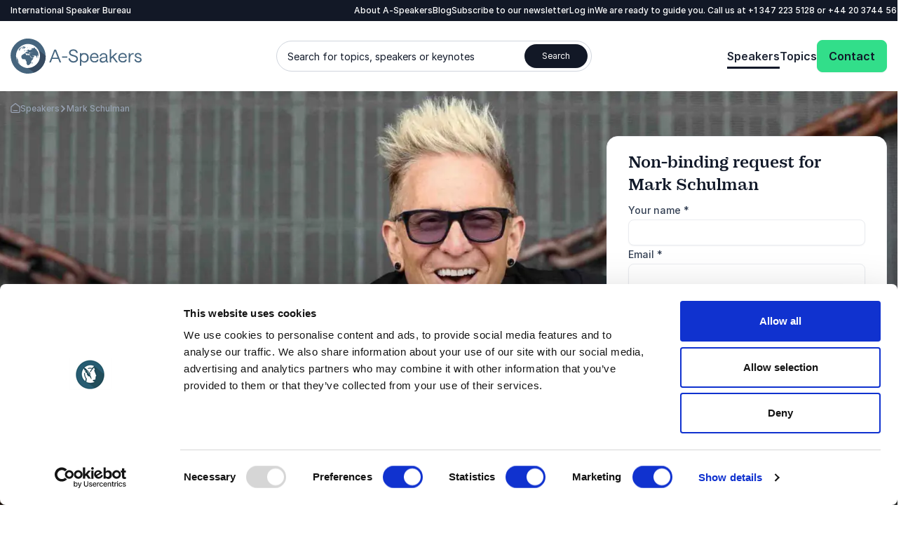

--- FILE ---
content_type: text/html; charset=utf-8
request_url: https://www.google.com/recaptcha/api2/anchor?ar=1&k=6Ld90gAqAAAAAEVFxEhCDdW9hUsLbM58Y6UTnaLU&co=aHR0cHM6Ly93d3cuYS1zcGVha2Vycy5jb206NDQz&hl=en&v=PoyoqOPhxBO7pBk68S4YbpHZ&size=invisible&anchor-ms=20000&execute-ms=30000&cb=rfcbdikok4h7
body_size: 48590
content:
<!DOCTYPE HTML><html dir="ltr" lang="en"><head><meta http-equiv="Content-Type" content="text/html; charset=UTF-8">
<meta http-equiv="X-UA-Compatible" content="IE=edge">
<title>reCAPTCHA</title>
<style type="text/css">
/* cyrillic-ext */
@font-face {
  font-family: 'Roboto';
  font-style: normal;
  font-weight: 400;
  font-stretch: 100%;
  src: url(//fonts.gstatic.com/s/roboto/v48/KFO7CnqEu92Fr1ME7kSn66aGLdTylUAMa3GUBHMdazTgWw.woff2) format('woff2');
  unicode-range: U+0460-052F, U+1C80-1C8A, U+20B4, U+2DE0-2DFF, U+A640-A69F, U+FE2E-FE2F;
}
/* cyrillic */
@font-face {
  font-family: 'Roboto';
  font-style: normal;
  font-weight: 400;
  font-stretch: 100%;
  src: url(//fonts.gstatic.com/s/roboto/v48/KFO7CnqEu92Fr1ME7kSn66aGLdTylUAMa3iUBHMdazTgWw.woff2) format('woff2');
  unicode-range: U+0301, U+0400-045F, U+0490-0491, U+04B0-04B1, U+2116;
}
/* greek-ext */
@font-face {
  font-family: 'Roboto';
  font-style: normal;
  font-weight: 400;
  font-stretch: 100%;
  src: url(//fonts.gstatic.com/s/roboto/v48/KFO7CnqEu92Fr1ME7kSn66aGLdTylUAMa3CUBHMdazTgWw.woff2) format('woff2');
  unicode-range: U+1F00-1FFF;
}
/* greek */
@font-face {
  font-family: 'Roboto';
  font-style: normal;
  font-weight: 400;
  font-stretch: 100%;
  src: url(//fonts.gstatic.com/s/roboto/v48/KFO7CnqEu92Fr1ME7kSn66aGLdTylUAMa3-UBHMdazTgWw.woff2) format('woff2');
  unicode-range: U+0370-0377, U+037A-037F, U+0384-038A, U+038C, U+038E-03A1, U+03A3-03FF;
}
/* math */
@font-face {
  font-family: 'Roboto';
  font-style: normal;
  font-weight: 400;
  font-stretch: 100%;
  src: url(//fonts.gstatic.com/s/roboto/v48/KFO7CnqEu92Fr1ME7kSn66aGLdTylUAMawCUBHMdazTgWw.woff2) format('woff2');
  unicode-range: U+0302-0303, U+0305, U+0307-0308, U+0310, U+0312, U+0315, U+031A, U+0326-0327, U+032C, U+032F-0330, U+0332-0333, U+0338, U+033A, U+0346, U+034D, U+0391-03A1, U+03A3-03A9, U+03B1-03C9, U+03D1, U+03D5-03D6, U+03F0-03F1, U+03F4-03F5, U+2016-2017, U+2034-2038, U+203C, U+2040, U+2043, U+2047, U+2050, U+2057, U+205F, U+2070-2071, U+2074-208E, U+2090-209C, U+20D0-20DC, U+20E1, U+20E5-20EF, U+2100-2112, U+2114-2115, U+2117-2121, U+2123-214F, U+2190, U+2192, U+2194-21AE, U+21B0-21E5, U+21F1-21F2, U+21F4-2211, U+2213-2214, U+2216-22FF, U+2308-230B, U+2310, U+2319, U+231C-2321, U+2336-237A, U+237C, U+2395, U+239B-23B7, U+23D0, U+23DC-23E1, U+2474-2475, U+25AF, U+25B3, U+25B7, U+25BD, U+25C1, U+25CA, U+25CC, U+25FB, U+266D-266F, U+27C0-27FF, U+2900-2AFF, U+2B0E-2B11, U+2B30-2B4C, U+2BFE, U+3030, U+FF5B, U+FF5D, U+1D400-1D7FF, U+1EE00-1EEFF;
}
/* symbols */
@font-face {
  font-family: 'Roboto';
  font-style: normal;
  font-weight: 400;
  font-stretch: 100%;
  src: url(//fonts.gstatic.com/s/roboto/v48/KFO7CnqEu92Fr1ME7kSn66aGLdTylUAMaxKUBHMdazTgWw.woff2) format('woff2');
  unicode-range: U+0001-000C, U+000E-001F, U+007F-009F, U+20DD-20E0, U+20E2-20E4, U+2150-218F, U+2190, U+2192, U+2194-2199, U+21AF, U+21E6-21F0, U+21F3, U+2218-2219, U+2299, U+22C4-22C6, U+2300-243F, U+2440-244A, U+2460-24FF, U+25A0-27BF, U+2800-28FF, U+2921-2922, U+2981, U+29BF, U+29EB, U+2B00-2BFF, U+4DC0-4DFF, U+FFF9-FFFB, U+10140-1018E, U+10190-1019C, U+101A0, U+101D0-101FD, U+102E0-102FB, U+10E60-10E7E, U+1D2C0-1D2D3, U+1D2E0-1D37F, U+1F000-1F0FF, U+1F100-1F1AD, U+1F1E6-1F1FF, U+1F30D-1F30F, U+1F315, U+1F31C, U+1F31E, U+1F320-1F32C, U+1F336, U+1F378, U+1F37D, U+1F382, U+1F393-1F39F, U+1F3A7-1F3A8, U+1F3AC-1F3AF, U+1F3C2, U+1F3C4-1F3C6, U+1F3CA-1F3CE, U+1F3D4-1F3E0, U+1F3ED, U+1F3F1-1F3F3, U+1F3F5-1F3F7, U+1F408, U+1F415, U+1F41F, U+1F426, U+1F43F, U+1F441-1F442, U+1F444, U+1F446-1F449, U+1F44C-1F44E, U+1F453, U+1F46A, U+1F47D, U+1F4A3, U+1F4B0, U+1F4B3, U+1F4B9, U+1F4BB, U+1F4BF, U+1F4C8-1F4CB, U+1F4D6, U+1F4DA, U+1F4DF, U+1F4E3-1F4E6, U+1F4EA-1F4ED, U+1F4F7, U+1F4F9-1F4FB, U+1F4FD-1F4FE, U+1F503, U+1F507-1F50B, U+1F50D, U+1F512-1F513, U+1F53E-1F54A, U+1F54F-1F5FA, U+1F610, U+1F650-1F67F, U+1F687, U+1F68D, U+1F691, U+1F694, U+1F698, U+1F6AD, U+1F6B2, U+1F6B9-1F6BA, U+1F6BC, U+1F6C6-1F6CF, U+1F6D3-1F6D7, U+1F6E0-1F6EA, U+1F6F0-1F6F3, U+1F6F7-1F6FC, U+1F700-1F7FF, U+1F800-1F80B, U+1F810-1F847, U+1F850-1F859, U+1F860-1F887, U+1F890-1F8AD, U+1F8B0-1F8BB, U+1F8C0-1F8C1, U+1F900-1F90B, U+1F93B, U+1F946, U+1F984, U+1F996, U+1F9E9, U+1FA00-1FA6F, U+1FA70-1FA7C, U+1FA80-1FA89, U+1FA8F-1FAC6, U+1FACE-1FADC, U+1FADF-1FAE9, U+1FAF0-1FAF8, U+1FB00-1FBFF;
}
/* vietnamese */
@font-face {
  font-family: 'Roboto';
  font-style: normal;
  font-weight: 400;
  font-stretch: 100%;
  src: url(//fonts.gstatic.com/s/roboto/v48/KFO7CnqEu92Fr1ME7kSn66aGLdTylUAMa3OUBHMdazTgWw.woff2) format('woff2');
  unicode-range: U+0102-0103, U+0110-0111, U+0128-0129, U+0168-0169, U+01A0-01A1, U+01AF-01B0, U+0300-0301, U+0303-0304, U+0308-0309, U+0323, U+0329, U+1EA0-1EF9, U+20AB;
}
/* latin-ext */
@font-face {
  font-family: 'Roboto';
  font-style: normal;
  font-weight: 400;
  font-stretch: 100%;
  src: url(//fonts.gstatic.com/s/roboto/v48/KFO7CnqEu92Fr1ME7kSn66aGLdTylUAMa3KUBHMdazTgWw.woff2) format('woff2');
  unicode-range: U+0100-02BA, U+02BD-02C5, U+02C7-02CC, U+02CE-02D7, U+02DD-02FF, U+0304, U+0308, U+0329, U+1D00-1DBF, U+1E00-1E9F, U+1EF2-1EFF, U+2020, U+20A0-20AB, U+20AD-20C0, U+2113, U+2C60-2C7F, U+A720-A7FF;
}
/* latin */
@font-face {
  font-family: 'Roboto';
  font-style: normal;
  font-weight: 400;
  font-stretch: 100%;
  src: url(//fonts.gstatic.com/s/roboto/v48/KFO7CnqEu92Fr1ME7kSn66aGLdTylUAMa3yUBHMdazQ.woff2) format('woff2');
  unicode-range: U+0000-00FF, U+0131, U+0152-0153, U+02BB-02BC, U+02C6, U+02DA, U+02DC, U+0304, U+0308, U+0329, U+2000-206F, U+20AC, U+2122, U+2191, U+2193, U+2212, U+2215, U+FEFF, U+FFFD;
}
/* cyrillic-ext */
@font-face {
  font-family: 'Roboto';
  font-style: normal;
  font-weight: 500;
  font-stretch: 100%;
  src: url(//fonts.gstatic.com/s/roboto/v48/KFO7CnqEu92Fr1ME7kSn66aGLdTylUAMa3GUBHMdazTgWw.woff2) format('woff2');
  unicode-range: U+0460-052F, U+1C80-1C8A, U+20B4, U+2DE0-2DFF, U+A640-A69F, U+FE2E-FE2F;
}
/* cyrillic */
@font-face {
  font-family: 'Roboto';
  font-style: normal;
  font-weight: 500;
  font-stretch: 100%;
  src: url(//fonts.gstatic.com/s/roboto/v48/KFO7CnqEu92Fr1ME7kSn66aGLdTylUAMa3iUBHMdazTgWw.woff2) format('woff2');
  unicode-range: U+0301, U+0400-045F, U+0490-0491, U+04B0-04B1, U+2116;
}
/* greek-ext */
@font-face {
  font-family: 'Roboto';
  font-style: normal;
  font-weight: 500;
  font-stretch: 100%;
  src: url(//fonts.gstatic.com/s/roboto/v48/KFO7CnqEu92Fr1ME7kSn66aGLdTylUAMa3CUBHMdazTgWw.woff2) format('woff2');
  unicode-range: U+1F00-1FFF;
}
/* greek */
@font-face {
  font-family: 'Roboto';
  font-style: normal;
  font-weight: 500;
  font-stretch: 100%;
  src: url(//fonts.gstatic.com/s/roboto/v48/KFO7CnqEu92Fr1ME7kSn66aGLdTylUAMa3-UBHMdazTgWw.woff2) format('woff2');
  unicode-range: U+0370-0377, U+037A-037F, U+0384-038A, U+038C, U+038E-03A1, U+03A3-03FF;
}
/* math */
@font-face {
  font-family: 'Roboto';
  font-style: normal;
  font-weight: 500;
  font-stretch: 100%;
  src: url(//fonts.gstatic.com/s/roboto/v48/KFO7CnqEu92Fr1ME7kSn66aGLdTylUAMawCUBHMdazTgWw.woff2) format('woff2');
  unicode-range: U+0302-0303, U+0305, U+0307-0308, U+0310, U+0312, U+0315, U+031A, U+0326-0327, U+032C, U+032F-0330, U+0332-0333, U+0338, U+033A, U+0346, U+034D, U+0391-03A1, U+03A3-03A9, U+03B1-03C9, U+03D1, U+03D5-03D6, U+03F0-03F1, U+03F4-03F5, U+2016-2017, U+2034-2038, U+203C, U+2040, U+2043, U+2047, U+2050, U+2057, U+205F, U+2070-2071, U+2074-208E, U+2090-209C, U+20D0-20DC, U+20E1, U+20E5-20EF, U+2100-2112, U+2114-2115, U+2117-2121, U+2123-214F, U+2190, U+2192, U+2194-21AE, U+21B0-21E5, U+21F1-21F2, U+21F4-2211, U+2213-2214, U+2216-22FF, U+2308-230B, U+2310, U+2319, U+231C-2321, U+2336-237A, U+237C, U+2395, U+239B-23B7, U+23D0, U+23DC-23E1, U+2474-2475, U+25AF, U+25B3, U+25B7, U+25BD, U+25C1, U+25CA, U+25CC, U+25FB, U+266D-266F, U+27C0-27FF, U+2900-2AFF, U+2B0E-2B11, U+2B30-2B4C, U+2BFE, U+3030, U+FF5B, U+FF5D, U+1D400-1D7FF, U+1EE00-1EEFF;
}
/* symbols */
@font-face {
  font-family: 'Roboto';
  font-style: normal;
  font-weight: 500;
  font-stretch: 100%;
  src: url(//fonts.gstatic.com/s/roboto/v48/KFO7CnqEu92Fr1ME7kSn66aGLdTylUAMaxKUBHMdazTgWw.woff2) format('woff2');
  unicode-range: U+0001-000C, U+000E-001F, U+007F-009F, U+20DD-20E0, U+20E2-20E4, U+2150-218F, U+2190, U+2192, U+2194-2199, U+21AF, U+21E6-21F0, U+21F3, U+2218-2219, U+2299, U+22C4-22C6, U+2300-243F, U+2440-244A, U+2460-24FF, U+25A0-27BF, U+2800-28FF, U+2921-2922, U+2981, U+29BF, U+29EB, U+2B00-2BFF, U+4DC0-4DFF, U+FFF9-FFFB, U+10140-1018E, U+10190-1019C, U+101A0, U+101D0-101FD, U+102E0-102FB, U+10E60-10E7E, U+1D2C0-1D2D3, U+1D2E0-1D37F, U+1F000-1F0FF, U+1F100-1F1AD, U+1F1E6-1F1FF, U+1F30D-1F30F, U+1F315, U+1F31C, U+1F31E, U+1F320-1F32C, U+1F336, U+1F378, U+1F37D, U+1F382, U+1F393-1F39F, U+1F3A7-1F3A8, U+1F3AC-1F3AF, U+1F3C2, U+1F3C4-1F3C6, U+1F3CA-1F3CE, U+1F3D4-1F3E0, U+1F3ED, U+1F3F1-1F3F3, U+1F3F5-1F3F7, U+1F408, U+1F415, U+1F41F, U+1F426, U+1F43F, U+1F441-1F442, U+1F444, U+1F446-1F449, U+1F44C-1F44E, U+1F453, U+1F46A, U+1F47D, U+1F4A3, U+1F4B0, U+1F4B3, U+1F4B9, U+1F4BB, U+1F4BF, U+1F4C8-1F4CB, U+1F4D6, U+1F4DA, U+1F4DF, U+1F4E3-1F4E6, U+1F4EA-1F4ED, U+1F4F7, U+1F4F9-1F4FB, U+1F4FD-1F4FE, U+1F503, U+1F507-1F50B, U+1F50D, U+1F512-1F513, U+1F53E-1F54A, U+1F54F-1F5FA, U+1F610, U+1F650-1F67F, U+1F687, U+1F68D, U+1F691, U+1F694, U+1F698, U+1F6AD, U+1F6B2, U+1F6B9-1F6BA, U+1F6BC, U+1F6C6-1F6CF, U+1F6D3-1F6D7, U+1F6E0-1F6EA, U+1F6F0-1F6F3, U+1F6F7-1F6FC, U+1F700-1F7FF, U+1F800-1F80B, U+1F810-1F847, U+1F850-1F859, U+1F860-1F887, U+1F890-1F8AD, U+1F8B0-1F8BB, U+1F8C0-1F8C1, U+1F900-1F90B, U+1F93B, U+1F946, U+1F984, U+1F996, U+1F9E9, U+1FA00-1FA6F, U+1FA70-1FA7C, U+1FA80-1FA89, U+1FA8F-1FAC6, U+1FACE-1FADC, U+1FADF-1FAE9, U+1FAF0-1FAF8, U+1FB00-1FBFF;
}
/* vietnamese */
@font-face {
  font-family: 'Roboto';
  font-style: normal;
  font-weight: 500;
  font-stretch: 100%;
  src: url(//fonts.gstatic.com/s/roboto/v48/KFO7CnqEu92Fr1ME7kSn66aGLdTylUAMa3OUBHMdazTgWw.woff2) format('woff2');
  unicode-range: U+0102-0103, U+0110-0111, U+0128-0129, U+0168-0169, U+01A0-01A1, U+01AF-01B0, U+0300-0301, U+0303-0304, U+0308-0309, U+0323, U+0329, U+1EA0-1EF9, U+20AB;
}
/* latin-ext */
@font-face {
  font-family: 'Roboto';
  font-style: normal;
  font-weight: 500;
  font-stretch: 100%;
  src: url(//fonts.gstatic.com/s/roboto/v48/KFO7CnqEu92Fr1ME7kSn66aGLdTylUAMa3KUBHMdazTgWw.woff2) format('woff2');
  unicode-range: U+0100-02BA, U+02BD-02C5, U+02C7-02CC, U+02CE-02D7, U+02DD-02FF, U+0304, U+0308, U+0329, U+1D00-1DBF, U+1E00-1E9F, U+1EF2-1EFF, U+2020, U+20A0-20AB, U+20AD-20C0, U+2113, U+2C60-2C7F, U+A720-A7FF;
}
/* latin */
@font-face {
  font-family: 'Roboto';
  font-style: normal;
  font-weight: 500;
  font-stretch: 100%;
  src: url(//fonts.gstatic.com/s/roboto/v48/KFO7CnqEu92Fr1ME7kSn66aGLdTylUAMa3yUBHMdazQ.woff2) format('woff2');
  unicode-range: U+0000-00FF, U+0131, U+0152-0153, U+02BB-02BC, U+02C6, U+02DA, U+02DC, U+0304, U+0308, U+0329, U+2000-206F, U+20AC, U+2122, U+2191, U+2193, U+2212, U+2215, U+FEFF, U+FFFD;
}
/* cyrillic-ext */
@font-face {
  font-family: 'Roboto';
  font-style: normal;
  font-weight: 900;
  font-stretch: 100%;
  src: url(//fonts.gstatic.com/s/roboto/v48/KFO7CnqEu92Fr1ME7kSn66aGLdTylUAMa3GUBHMdazTgWw.woff2) format('woff2');
  unicode-range: U+0460-052F, U+1C80-1C8A, U+20B4, U+2DE0-2DFF, U+A640-A69F, U+FE2E-FE2F;
}
/* cyrillic */
@font-face {
  font-family: 'Roboto';
  font-style: normal;
  font-weight: 900;
  font-stretch: 100%;
  src: url(//fonts.gstatic.com/s/roboto/v48/KFO7CnqEu92Fr1ME7kSn66aGLdTylUAMa3iUBHMdazTgWw.woff2) format('woff2');
  unicode-range: U+0301, U+0400-045F, U+0490-0491, U+04B0-04B1, U+2116;
}
/* greek-ext */
@font-face {
  font-family: 'Roboto';
  font-style: normal;
  font-weight: 900;
  font-stretch: 100%;
  src: url(//fonts.gstatic.com/s/roboto/v48/KFO7CnqEu92Fr1ME7kSn66aGLdTylUAMa3CUBHMdazTgWw.woff2) format('woff2');
  unicode-range: U+1F00-1FFF;
}
/* greek */
@font-face {
  font-family: 'Roboto';
  font-style: normal;
  font-weight: 900;
  font-stretch: 100%;
  src: url(//fonts.gstatic.com/s/roboto/v48/KFO7CnqEu92Fr1ME7kSn66aGLdTylUAMa3-UBHMdazTgWw.woff2) format('woff2');
  unicode-range: U+0370-0377, U+037A-037F, U+0384-038A, U+038C, U+038E-03A1, U+03A3-03FF;
}
/* math */
@font-face {
  font-family: 'Roboto';
  font-style: normal;
  font-weight: 900;
  font-stretch: 100%;
  src: url(//fonts.gstatic.com/s/roboto/v48/KFO7CnqEu92Fr1ME7kSn66aGLdTylUAMawCUBHMdazTgWw.woff2) format('woff2');
  unicode-range: U+0302-0303, U+0305, U+0307-0308, U+0310, U+0312, U+0315, U+031A, U+0326-0327, U+032C, U+032F-0330, U+0332-0333, U+0338, U+033A, U+0346, U+034D, U+0391-03A1, U+03A3-03A9, U+03B1-03C9, U+03D1, U+03D5-03D6, U+03F0-03F1, U+03F4-03F5, U+2016-2017, U+2034-2038, U+203C, U+2040, U+2043, U+2047, U+2050, U+2057, U+205F, U+2070-2071, U+2074-208E, U+2090-209C, U+20D0-20DC, U+20E1, U+20E5-20EF, U+2100-2112, U+2114-2115, U+2117-2121, U+2123-214F, U+2190, U+2192, U+2194-21AE, U+21B0-21E5, U+21F1-21F2, U+21F4-2211, U+2213-2214, U+2216-22FF, U+2308-230B, U+2310, U+2319, U+231C-2321, U+2336-237A, U+237C, U+2395, U+239B-23B7, U+23D0, U+23DC-23E1, U+2474-2475, U+25AF, U+25B3, U+25B7, U+25BD, U+25C1, U+25CA, U+25CC, U+25FB, U+266D-266F, U+27C0-27FF, U+2900-2AFF, U+2B0E-2B11, U+2B30-2B4C, U+2BFE, U+3030, U+FF5B, U+FF5D, U+1D400-1D7FF, U+1EE00-1EEFF;
}
/* symbols */
@font-face {
  font-family: 'Roboto';
  font-style: normal;
  font-weight: 900;
  font-stretch: 100%;
  src: url(//fonts.gstatic.com/s/roboto/v48/KFO7CnqEu92Fr1ME7kSn66aGLdTylUAMaxKUBHMdazTgWw.woff2) format('woff2');
  unicode-range: U+0001-000C, U+000E-001F, U+007F-009F, U+20DD-20E0, U+20E2-20E4, U+2150-218F, U+2190, U+2192, U+2194-2199, U+21AF, U+21E6-21F0, U+21F3, U+2218-2219, U+2299, U+22C4-22C6, U+2300-243F, U+2440-244A, U+2460-24FF, U+25A0-27BF, U+2800-28FF, U+2921-2922, U+2981, U+29BF, U+29EB, U+2B00-2BFF, U+4DC0-4DFF, U+FFF9-FFFB, U+10140-1018E, U+10190-1019C, U+101A0, U+101D0-101FD, U+102E0-102FB, U+10E60-10E7E, U+1D2C0-1D2D3, U+1D2E0-1D37F, U+1F000-1F0FF, U+1F100-1F1AD, U+1F1E6-1F1FF, U+1F30D-1F30F, U+1F315, U+1F31C, U+1F31E, U+1F320-1F32C, U+1F336, U+1F378, U+1F37D, U+1F382, U+1F393-1F39F, U+1F3A7-1F3A8, U+1F3AC-1F3AF, U+1F3C2, U+1F3C4-1F3C6, U+1F3CA-1F3CE, U+1F3D4-1F3E0, U+1F3ED, U+1F3F1-1F3F3, U+1F3F5-1F3F7, U+1F408, U+1F415, U+1F41F, U+1F426, U+1F43F, U+1F441-1F442, U+1F444, U+1F446-1F449, U+1F44C-1F44E, U+1F453, U+1F46A, U+1F47D, U+1F4A3, U+1F4B0, U+1F4B3, U+1F4B9, U+1F4BB, U+1F4BF, U+1F4C8-1F4CB, U+1F4D6, U+1F4DA, U+1F4DF, U+1F4E3-1F4E6, U+1F4EA-1F4ED, U+1F4F7, U+1F4F9-1F4FB, U+1F4FD-1F4FE, U+1F503, U+1F507-1F50B, U+1F50D, U+1F512-1F513, U+1F53E-1F54A, U+1F54F-1F5FA, U+1F610, U+1F650-1F67F, U+1F687, U+1F68D, U+1F691, U+1F694, U+1F698, U+1F6AD, U+1F6B2, U+1F6B9-1F6BA, U+1F6BC, U+1F6C6-1F6CF, U+1F6D3-1F6D7, U+1F6E0-1F6EA, U+1F6F0-1F6F3, U+1F6F7-1F6FC, U+1F700-1F7FF, U+1F800-1F80B, U+1F810-1F847, U+1F850-1F859, U+1F860-1F887, U+1F890-1F8AD, U+1F8B0-1F8BB, U+1F8C0-1F8C1, U+1F900-1F90B, U+1F93B, U+1F946, U+1F984, U+1F996, U+1F9E9, U+1FA00-1FA6F, U+1FA70-1FA7C, U+1FA80-1FA89, U+1FA8F-1FAC6, U+1FACE-1FADC, U+1FADF-1FAE9, U+1FAF0-1FAF8, U+1FB00-1FBFF;
}
/* vietnamese */
@font-face {
  font-family: 'Roboto';
  font-style: normal;
  font-weight: 900;
  font-stretch: 100%;
  src: url(//fonts.gstatic.com/s/roboto/v48/KFO7CnqEu92Fr1ME7kSn66aGLdTylUAMa3OUBHMdazTgWw.woff2) format('woff2');
  unicode-range: U+0102-0103, U+0110-0111, U+0128-0129, U+0168-0169, U+01A0-01A1, U+01AF-01B0, U+0300-0301, U+0303-0304, U+0308-0309, U+0323, U+0329, U+1EA0-1EF9, U+20AB;
}
/* latin-ext */
@font-face {
  font-family: 'Roboto';
  font-style: normal;
  font-weight: 900;
  font-stretch: 100%;
  src: url(//fonts.gstatic.com/s/roboto/v48/KFO7CnqEu92Fr1ME7kSn66aGLdTylUAMa3KUBHMdazTgWw.woff2) format('woff2');
  unicode-range: U+0100-02BA, U+02BD-02C5, U+02C7-02CC, U+02CE-02D7, U+02DD-02FF, U+0304, U+0308, U+0329, U+1D00-1DBF, U+1E00-1E9F, U+1EF2-1EFF, U+2020, U+20A0-20AB, U+20AD-20C0, U+2113, U+2C60-2C7F, U+A720-A7FF;
}
/* latin */
@font-face {
  font-family: 'Roboto';
  font-style: normal;
  font-weight: 900;
  font-stretch: 100%;
  src: url(//fonts.gstatic.com/s/roboto/v48/KFO7CnqEu92Fr1ME7kSn66aGLdTylUAMa3yUBHMdazQ.woff2) format('woff2');
  unicode-range: U+0000-00FF, U+0131, U+0152-0153, U+02BB-02BC, U+02C6, U+02DA, U+02DC, U+0304, U+0308, U+0329, U+2000-206F, U+20AC, U+2122, U+2191, U+2193, U+2212, U+2215, U+FEFF, U+FFFD;
}

</style>
<link rel="stylesheet" type="text/css" href="https://www.gstatic.com/recaptcha/releases/PoyoqOPhxBO7pBk68S4YbpHZ/styles__ltr.css">
<script nonce="YHooQPa4mdFnn12BkfYvDA" type="text/javascript">window['__recaptcha_api'] = 'https://www.google.com/recaptcha/api2/';</script>
<script type="text/javascript" src="https://www.gstatic.com/recaptcha/releases/PoyoqOPhxBO7pBk68S4YbpHZ/recaptcha__en.js" nonce="YHooQPa4mdFnn12BkfYvDA">
      
    </script></head>
<body><div id="rc-anchor-alert" class="rc-anchor-alert"></div>
<input type="hidden" id="recaptcha-token" value="[base64]">
<script type="text/javascript" nonce="YHooQPa4mdFnn12BkfYvDA">
      recaptcha.anchor.Main.init("[\x22ainput\x22,[\x22bgdata\x22,\x22\x22,\[base64]/[base64]/[base64]/[base64]/cjw8ejpyPj4+eil9Y2F0Y2gobCl7dGhyb3cgbDt9fSxIPWZ1bmN0aW9uKHcsdCx6KXtpZih3PT0xOTR8fHc9PTIwOCl0LnZbd10/dC52W3ddLmNvbmNhdCh6KTp0LnZbd109b2Yoeix0KTtlbHNle2lmKHQuYkImJnchPTMxNylyZXR1cm47dz09NjZ8fHc9PTEyMnx8dz09NDcwfHx3PT00NHx8dz09NDE2fHx3PT0zOTd8fHc9PTQyMXx8dz09Njh8fHc9PTcwfHx3PT0xODQ/[base64]/[base64]/[base64]/bmV3IGRbVl0oSlswXSk6cD09Mj9uZXcgZFtWXShKWzBdLEpbMV0pOnA9PTM/bmV3IGRbVl0oSlswXSxKWzFdLEpbMl0pOnA9PTQ/[base64]/[base64]/[base64]/[base64]\x22,\[base64]\x22,\x22w4HDlcOQw4tQHBfCqSLDsSNtw5MZSm7CqWzCo8K1w4REGFYjw6fCrcKnw73ChMKeHgMsw5oFwqF1HzFoX8KYWCPDmcO1w7/CgMKSwoLDgsO/wp7CpTvCtsO8CiLChRgJFnl9wr/DhcOSIsKYCMKUL3/DoMK1w7sRSMKCJHt7XcKcUcK3fRDCmWDDvMOTwpXDjcO+ecOEwo7DvsKew67Dl0A3w6INw4cqI34VfBpJworDm2DCkHbChBLDrBLDhXnDvCHDmcOOw5I+P1bCkVZjGMO2wpIjwpLDucK9wqwhw6s1DcOcMcK/wpBZCsKjwqrCp8K5w5Rhw4F6w5UswoZBPMOhwoJEIA/Cs1c+w5rDtAzCusObwpU6LkvCvDZwwp96wrM1OMORYMOBwpU7w5Zzw4tKwo5DRVLDpBbClT/DrFBGw5HDucKMacOGw53DpsK7wqLDvsKvwrjDtcK4w4DDi8OYHUpQa0ZRwprCjhpCZsKdMMOsFsKDwpEdwpzDvSxfwq8Swo10wrpwaWUrw4gCdFwvFMKjD8OkMmY9w7/[base64]/DiV3Cu3rCqsOkSzddcy8Tw7/Dr11qIMK5woBUwp0zwo/DnnnDrcOsI8KLR8KVK8OWwqE9wog3dHsWCm5lwpEew4QBw7MAQAHDgcKRccO5w5h4wrHCicK1w4jCnnxEwpnCk8KjKMKZwo/CvcK/OmXCi1DDkcKawqHDvsKeY8OLEQTCtcK9wo7DrQLChcO/[base64]/cMKlKMOZwo7DtsOjw4YtAXVCZB8dc8OTV8KCAcOCFFTCh8KyecK2GMKOwobDkybCoh4/Unkgw57DiMOzCwDCr8KyME7Ck8KHUwnDqjLDgX/DuCrCosKqw6Ygw7rCnWB3bm/DvsO4YsKvwrleak/Cs8KACjciwoE6KTIgCkk6w4fCosOswqpXwpjClcOhJcObDMKvEjPDn8KUGMOdF8Otw6pgVhvCq8O7FMOpMsKowqJqIil2wr3DokkjGsO9w7fDvcKtwq9cw5TCtjVmLhB0MsKNCsKkw4gpwox/RsK6REZywojCuUHDhHvCiMKaw6/Cu8KuwpIzw6p4N8Opw7/Ch8K7aUzCnQ1iwrXDkkBYw5QfacKqcsK6Al4mwpNMVsK/[base64]/[base64]/W3ZZcsKSwqrDryfDlxQNwo3CgFbDpMOgX8Kcwrdrwq/CvcKCw7A9woXCjMKaw7BQw5Z0wqrDk8Obw53Cs2LDgBjCp8OgcjbCuMKSFsOiwoXDpVjCi8Kgw61QV8KMw6IZK8OpT8Klwq40EcKAwqnDt8OGQTrCmFnDoBwQw7QJEXd9KBDDv1vDoMKrARgUw4krwpJvw5XDvsKHw41AJMOCw68mw6Uxw6rCpC/DtS7CgsKYw5XCrEnCvsOgwoDCvnfCo8OpRcKWNgDChx7Cl1vDjMOmcV0Bwr/DqcOsw7RsdxRcwqPDhGXCmsKpaCPCnMO6w4nCocK8wpvCscK5w7E0w7rCoknCuhzCrVTCt8O+biTDl8KtHcOpFMO/E3dKw5/Ckh7DjQwQw7HDksO4woNzBcKjITZ2A8Kww7sNwrjCmsO0JcKHeQ9kwqHDtVPDu1otMTrDk8OAw41Aw55Uw67Cp3bCt8OsbsOCwro/GsOSKsKRw5PDtUc8PMOwbUzCiB7DgwkYesOqw5DDlmkEZsK+wopqEMOwaTrCnMKsEMKHQMOAFQ7CncOVPsOKIFcPTGvDmsK/AcKWwr9mJVBEw7MScMKpw6nDg8O4FsKowoxlRXrDgGrCpXl9JsKAL8O7w7bDgg7DgMKxPMOaLVLCu8OwJ004dxbCvAPCrMOMw5DDrwXDuUxNw4NcRzQbHFA5f8Kdwr/[base64]/ZcOUwq07DMKISCViw4/ClcObwofDtw4ZSwg3EsKWw5/Dvh4NwqA8ccOTw7gzbMOrwqrDuWZzw5oVwqBGw50TwrPDsRzChsKAIljClR7Ds8KCHmrCqMOtOUbCjsKxYXoww7nCjlbDh8OTbsKkSTrCgMKpw4zCrcK+wqjCqnIjX0BfTcKyHndXwpttbMOAwp5vNkVcw4XCuD8IJydUw5/DgMOzA8ORw6pIw75Lw54nwp7Dl3F8Bz9VPWlCAXPCv8OuRiMXH3nDilXDvibDrsOUbF1vMBEBOMKCwq/DpgVjOEVvw7zCmMOQYcOuw4AwMcO8JWtOMX/DvsO9L23CtmR+a8KEwqTChsK0McKoP8OhFwbDhMOWwpHDthXDkEI+esKNwoXDoMOhw5tEw4Vcw5zCgUjCiBNyGMKSw57CuMKgFT5DW8Kbw6AOworDuV7CocK8fWISw5YewoZsVMKjEgEResOdUsOiw5/Cpi51wq90wpnDnHg3wp4lw4XDg8KIY8KTw53Djiluw4FQLmE0w4zDtsKcw5jDmsKAfnfDpGbCi8KaZx0vPX/DisKXG8OWV09bOhwvK1bDkMOoMEMhDQ12wojCtgDDgcOWw7Zlw4PDok4qwqlNwpV+Ai3DpMODMsOlwqnCocKvecOse8OqKhlEJS5DIChMwpjClEPCvXMzMCPDkMKDGRzDkcKfQzPCllsjVMKraQXDncKQwoXDsVpMVcK/[base64]/DlcKmw6bDhsKiEsKOeCwGFjcFKifDvsO6Zlx8P8OmK0rCscOPw57DsDZOw6nCj8KvGyQMwpRDO8KsXMOGcz/Dh8OHwqh3CxrDtMKSL8Ojwo4fwpHChw7CkS7CiyYKw7BAwofDmMO/w48ccUfDhsOJwpLDtgptw7vDpcKVIMKdw5jDoTHDk8Olwp7CtsKKwqLDg8KAwpDDtlTClsOfw4J2Ih5twqDCp8Omw4fDuyhpFx3Cp1BCesKjCMOFw4nDsMKLwpVKwoNqLMOGaQPDjz7CrnDCqcKXJsOOw5x4FsONHcO5wrPCscK5RcO/QcO4wqvCqkgQU8KycTnDq3fDsVfChltuw59SJkjCo8Ofwr7Do8KPf8K/BsKnOsKSQsKlR0xFw6BeBGIjw5/CuMOpfGbDiMOgEMODwrEEwoMpVcOvwr7DjMKDBcO4RQXDvMKRXlJJThfChAcKwq4ewrnDmMOBPcK5NcOowqN8w6RIAgtdDAPDp8OIwrPDl8KJQWtuDMOUOCc6w7RvE19iA8KNZMOvJRDChiLClQlMwqLCpS/DpRvCs316w4EOXC8hUsKPDcKGaBZ3emRuPsK+wpzDrxnDtsOqw7XDk2/[base64]/CpXnCq8KhwrV+wrNkwq9SwqEMbwzCp8KJwpEFBMOuQcODwrpSUBttOykaHcKsw5Eiw5nDt3QNwrnDm2UaOMKSI8KuVsKrL8Kpw6FOLcKhw48lwrzCvCxJwpUIK8KawrIRMD9XwoI6MW/DhEplwp9mG8KOw7fCq8KDEmtZw4xCFT/CuzjDsMKOw70RwqdEw7fDg1TCisOuwqrDpsO1dysqw57Cn27DpcOBdCzDssO1PcKFwoTCgBrCjsObDcOoNGHDhW0UwqPDtsKqQsOTwqHCrMO4w5fDqkwYw4HCjmMTwpB4wpJgw5bCjcO0JmTDgFpITjEVTGZWP8O/wr4yGsOCw6p4w7XDnsKNHcOYwpsgFjshw55FJTtmw6ofZMOcIj0TwrjCjsKFwrVvC8OsIcOYwoTCs8Ocwociw7DDqsK0XMKnwo/Cp3fChCUSEcOYaxvCu3DClkAhWSrCu8KXwpgEw4RQccKEQSvDmMOvw6rDtMOZbmzDgsO8woV7wrB8C1xwO8OcdAlFwozCnMO9Uhw0X2B3KMK5bsO8MiHCpAYxccKwFsK5bh8Yw4LDo8KDQcKDw4V5WGvDiUt/aWfDjMO1w6DCvSXCjTrCoFnCnsOgTRhHUcKNUABuwpQBwovCvsOjO8K4NcKnBxhQwrHCuC0mIMOQw7DDjMKcJMK9w4DDisKTaW0BHsO0N8OwwoXCu3zDoMKFUVXDr8OUZXzCm8O1aCBuwrhjwrh9w4XCjn/[base64]/DpsKcw5QXNyYHDsOKDcK5w47DmcK3wovCmkUPZmTClMK6D8KEwol/R2bChMKWwpvDhQIvdj3DjsOocMKLwrLCqQ9Hw6hKwpDDpcKyR8OYw7zDmnzCuRAQw7jDnRJUwp/DpsKBwqfCq8KWVMOHwrrCqlrCqEbCp1V7w6XDvm7CtMKJNilfZcOcw5XChSlzJULDncOaCMKywpnDtRLCpsOlO8OSK3JraMKEZMOEOXQqfsOQccK1wofCg8KqwrPDjzIew7pXw6nDo8ODBsKuCMKMTMO5RMOUV8KGwq7DjUXCoTDCtytKesK/w6TDh8KlwqLDpcKFIcOhw5nDmGUDBAzCpibDngJhOcKpw4LDnybDh1oxRsOVwpM5wo5rXCTCjUY2UcKFwpjCpcOgw41uZcKDG8KEw51/[base64]/CjcK0acKOwp3CoUMxw7tjPEbDh8Kcwrwowrt/VUlkw63DtGt4wrpcwqXDrBMlGjx+w7c6wrbCjGE4w5pTw47DtFLChsOYEMO4wpjDmcOLRcKrw6cLbMKww6MzwqQAwqbDj8OBA3QcwrfChsOowqQmw7XCvS3DtsKTCgjCmBliw6fChsOPw4IGw4QZf8KDPgFuP2lOe8K8GsKWwpNkWgTCm8Olen/[base64]/Cq8K7O8Ozwo0wE1/CpALCqsK3PsOsIcKfFyTCpWwTTsK6w6/[base64]/[base64]/DocO9dDPCoMONw50eR0zCgcOgwqlRwp/DkEh9TXLDpizCvMOOWDjCisKZdmMnOsOlEMOaPcOFwrQXw5LCijd3LsKUHMOrXcKnHsO/eQjCgWPCm2bDhMKkC8OSH8KXw7RydcKKbcKpwrgnw58/BlYOZ8OFbwPCt8KVwpLDn8K7w77ClMOqI8KCQsOBTsKXZMOKwoZ+w4HCpwbCkjpVQ2TDs8K7Xx3CuypfCXHDrHAEwpYiO8KhVkXCkwFMwoQCw7fClBzDo8Ohw5E8w54Zw4VSPRrCrMORwrlMSmRgwp3CoTDCvsOgIMK0cMO/wprChQ97HC45dDDCrXnDrz/DtGfDtFMVQygiTMKhPTnDgE3Cs2rDosK3w5LDsMOjCMK+wrswEsKCMMORwqnChjzCqT9PJMKkwoMxKkBkHk4PAsOFZDrDrcOLwoRkw6RUw6dKHBLCmAfCj8K2wo/CvFwYwpLCpBhlwpvDoSvDqxcsEyPDlMOKw47Cn8KhwoZcw6rDlB/Co8Oqw7bCu0PCiATCpMOFXxdLNsOJwoUbwo/DhFpuw7FXwrV8EcOEw649YwvCqcKrwq9Lwo0Tb8OBNsKhwqtxwqUAw6VXw7bCii7DmMKSSXjCr2R0w5DDv8KYw7l6LmTCkMKLw6RxwoloQTjCvEl6w5/[base64]/H8KGBG47Q8KqECkxIAMrwqjDlsOQMcOOwpNZZR3CmWTCm8KxcgoQwqUaA8OnNzXDhMKqcTRCw43Cm8K1cVVsH8K1woBwGQhgC8KYR1fCq3fDkylgdUPDuSsIw5tqwq0XCgMCcQjDgsOgwoV2dcKiBBRMbsKNfn9NwoAgwp3CikR0XmTDoA/[base64]/DiRjDscO3wo8SbcO6w5wzDMKZN2LCrDF5woVDZHrDuxjCuwzCksOZEcKBVlLCucODw6/DsgxZwpvCscOmwqXDpcOcXcKTel8XCsO4w4MiH2vCs1fCtU/CrMOKClMzw4lJeSxoXcKjwqjCr8Oxa1fCrCwtGg4rElrDsW4jCT7DinbDtzF3AXHCtsOcwqPDh8KVwpnCi2AVw6/[base64]/DkMKreMO9DQc9w7hdIk/Cp8KrIMKfw48JwqoJw7swwqbDksKvwr7DkGFVGVnDkMOWw4/DqsOTw7jDnCB/[base64]/wqB/FjZswrXCskbCicKSRsODw5PDqzgAVjrDoRZmaG7DgA96wrgAN8ObwqFLdcKbwpg/[base64]/w7ZEw6RQwrjDlcOswrcQKm4uw4TDr8KzI8KlIy/[base64]/wrBdw4bDk23DiMKAMcKYAkARKsOcFsKjCTjCqlfDiloXVcK6w6zCi8KVwpDDg1LDsMOnw6vCuWTCrwQQw44lw5BKwoZAw5XCusK/w77DlsOIwrMPbCQKMyPDocO1woQGDsK7RWQPw4kow7jDpMK0wrMfw5d4wo/Ch8Kiw5fCu8OswpYACgvCu2rDrR9rw6U7w6I6w6rDp0c2wpAYT8O/YMO8wqzDrDp9ecO5J8Ojwrs9w6Zvw4VLw4PDpl0fwqtsCjsBB8OtZsOQwq3DqXhUdsKeJ2V8PHx1Owc6wqTChsOuw7YUw4dGUS8/[base64]/wplXwqrCuMKYHgvCrsK1w7jCqQEkw4/[base64]/[base64]/DjDfDk8OvDsOmw5/DsW/CnSXCusODwrs9wo/DiXPCs8OxdcOvGm3Dt8OTG8KjBMOjw58rw4liw682UWTCuxHCiynCksOCAEBlOH7CnUMRwpoNSD/Cp8KHQAM5NsK3wrF2w7bClB7Dk8KGw68ow6vDjsOww4ltD8OYwr9Ww6vDvsKsdGfCuw/DvcONwptdUi/CpcOtKA7Dh8OkUcKNfwdldsK4w5DDt8KyN0rDrsOzwr8RamDDhMOQNQrCksK9ZAfDusKfwp1YwpzDlmrDtChTw5s6C8O+woAew6ogDsKmZ0QtbWt+fsOwUGwxXMOvw6UjdCfDvm/ClBJFfz0Gw7fClsKCT8Obw5FTAcKtwoojbwzCjXvDo3F6w68ww7nCkQ/[base64]/[base64]/DoHzCpMKsGUoyw6XDoMOEbsOIFMOMwrfDuWvCl0EFUHLCo8OGwp7Dh8KKQXLDm8K4w4jCjGIOGljCrMO/RsOjGWnCuMO2KMKLaVTDpMO5K8K1TTXCmcKJHcOVw5Yuw5NGw6XDtMO8FcOnw6IqwopKLW7CtMOpTcKEwq7Cr8ODw51tw5TCrMK/RkUbwrfCnMOiw4Vxw53DoMKhw6c5wpTCu1TDpGRwFBxewpU2wrrCnHnCryfCn0RXZV49bcOLHcKqw7DCoBnDkSHCuMK4YXMqWcKhfAliw5E9dzIEwpU6wo/CocKtw6rDtcOoVCRTw7HCosOEw4VcJMK5EDfChsOJw7YYwoMgTGfCgsO4IzQAJAHDhh7CmgITw6kMwp46PcOSwphnIMOKw5VffsOww6IsCG1IOSB0wq/CiiwUKkPDjl1XXcKlEnInCVwOIj8/ZcOLw4DDvsOZw5stw7lZdcKkEMKPwpZYwrHDmcOvCQw0TyzDgsOAw4p1ZcOBwobCjWVNw5rDlTTCpMKQAsKgw4xlME0aDgNtwpFOWFPDlMOJBcOxc8KPSsKlw6/DtsKCeQt2ECHDvcOUC3PCrEfDrTZcw6YcDsO/wqF5w73DqGQwwqXCusKbw7d6YsKPwq3DmQzDpMK/w5MTAAgawpbCs8OIwoXCghBwX0oUF0nDtMOqwoHDuMKhwrh6wqZ2w5/CnsOgwqZlMl3Cml3DlFZnaQzDs8KdBsK/[base64]/[base64]/CtMOew53Cv8O4w6zDisKDwqTCisOoFcOTNl/Ck3fCvsOKGsK/w7YwCgxLKXbDoy0eLEHDkzI9w4tmY05mHcKDwpzDg8Otwr7CuXDDmX/Cgl5DQsOMfsKBwrZKGk/[base64]/CocKYwoVBwrzDlEjClVNhwrwmw7XDszI2wpElw7jCkVLCszVeNUtwcgxTwqbCjMOTIMKLfWAPf8Obw5vClMORw6XCjcOTwpA3EifDkxwYw58JZMOSwpzDg27DpsK3w7otw67Cj8KxWkHCuMKow6fDkWk/TlPCocOJwodTP0tDbMOjw6zCkcO8F31swpDCv8O7w67DqMKrwoVtI8O0esODw4YTw63DrWl/Uz9KG8OjT0/CmsO9T1RDw4DCk8Kfw5d4NT3Crg7DhcOZHcO9ZSHCthRaw5YUTGbDlsOlA8K2I1ggQ8KBCTJgwqhiwoTDgcOhEk/ChXxowrjDt8ORwqVYwpLDoMO2w7rCrW/[base64]/[base64]/w67DoUl/LE3CsVjDuMOlTl/DosKefjZ9NsOOw4E0JmjDnFzCnx7DssKBSFfCrsOWwoADH0Y4SmTCpiDCk8OxHztkw7ZUKyLDosKhw6taw7E4Y8Kjw74Zwo7Cu8OPw542GRpiSzjDs8KNMBHCpMKCw7TClMKZw787AMOObFRybB/Dq8O3wqpoFVfDusKhwq0aX0B4wrtvSXTDmyPCgnEzw7zDp0XCuMKaNcKww7MRw5gKdT8dcDR5w7TDuwB2w7jCti7CugdGWx/Cs8OtX0DCu8OPaMOewplNw5zCozRlwo4hwqxewrvCicKEV1vDmcO8w6jDlgPCg8O1w7fDn8KDZsKjw4HDrQIXPMOww6xeOTsHwoDDh2bDnAslVx3CqCnDoVBgO8KYUAcXw44lw5N8w5rCsUbDvlHCk8OSbCtsecO7BDTDqitQPlc/w5zDjcOwLUpUX8O5HMKlw75gwrXDjsO6w5YRHAEYfFwuJcKXN8KVXMKYHiXDmgfDqkzCjHxMKC0nwq1QOWLCrmkQN8Kxwq8gQMKXw6BJwphrw5/Ct8KZwrLDjDTDkW3CgDVsw4xpwrrDpcOow4vClxE8wonDsWXCusKAw4sfw6bCvE3CrAhJfXYCDQjCmsKbw614wo/DoybDvMOowoEcw4zDtMKSDcKYK8OiHDnCgSApw6jCscKiwpzDhMO3OcOSJjtCwrZRGGLDo8Kxwq4mw6zDvG7DtmHDlcKKSMOZw7xcw5pGdmbCkG3DvRBxURTCl3/DmMKGRD/CiH8hw5TCgcOmwqfCizBswr1tLF7DnCNVw53ClsOBCcO2fgEoB1rCo3/CtMOnwq3DkMOqwp3DvMO8wox+w63CgcO9Xwc3wpJMwrTCgHPDkcORw4dyXMOgw6UdI8KPw49Qw4YKJlXDg8KNG8OEU8OBwpvDkcOTwp1eIWUsw4LCvGBbbj7ChcOPHSpvwrLDr8OuwrEHbcOTNG1EJMKHHsOQwozCosKTBsKgwq/DqMKSb8KiGsOCBSNBw7EUZg06Q8OPBAR/[base64]/DksOmw5jDnAFdYMOhwpDCocO3UMKXwrZbwq3CrMOffcKTSMOhwrbDlcOpIUY0wo4dD8O6McOxw7HCi8KdFyN3T8KSZMOzw6U4wq/DrMOhesKbdMKfJkrDvcK7wr56XcKAeRxCD8Oaw4kGwqkUWcO5I8KQwqRGwqAUw7DDksO+VwbDrMO1wqs/ITvDuMOeU8O5L3fCilHCoMOXc3R5LMKDOMKQIDMtOMO/[base64]/[base64]/wp3Cr8KXwrLCssOgwrMewoRdwrLCtzwgJEQvJMKawpxXw5hNwo9wwp7CscOCQ8Kme8OPVQJzUW9Dw6haM8KeMMOtesOiw7YFw7Avw7XCvDJUDsOEw7nDnMOnwqNYwr3Cll7CkMO/Z8K8B1oAc2fCrcOrw5vDrsKkw5/CrDbDqUMSwpQ7eMK9wrXDr27Cq8KRWMK7cxTDtsOxXW95wrjDkcKPT0LCmA4NwqrDkFJ8ME1QIWxewqpLeThpw43CvjcTbX/DhAnCtMKhw6Axw4TDrMOFQsOQwpA1wr/[base64]/[base64]/CsjbCth/CgsOwJsKEXC1kRmxSw6TDpRExw4XDqcKNwoTDsjJyJ1HCpcO6BcKSw6V9VX9YbMK0KcOvByZiSnXDtsOkd3BTwpUCwpt8B8Krw7TDlsO9MMOuw51RasOmwqHDvlfCrz5/I1VXMcOCw4wVw4BxOVMRw5jCv0jCjcKlcsOPQR/CrcK5w4wZw4Ywe8KKBSvDk1DCnMOPwot0ZsO2e3Usw7TCq8O4w7UTw63DtcKET8O2DjtqwpF3ITcAw41rwqXDjR7DsxzCtcKkwovDhMODeBLDisKxeEFow7bCvBUOwqAaUyNGw5DDs8O6w7PDncKVV8KywpfCo8ObcMOld8OuP8OdwpYkVMOpHMKSCsK0M3/CtWrCqULCo8OaFx/Cv8KZWUrDu8O3NsKzScKWNMKgwpvChh/Dt8O0w402E8K/eMO1CFkSVMONw7PCkcKGw5g3wo3CpjnCtcOLFC/DhcOgJ15jw5bDlMKHwr1GwrvCnDDDnMKBw4puwqDCnsKcGcKYw5c+WEE9CnTDsMKGGMKCwrvDoHXDgsKBw7vCvcK+wrDDuigqJiXCkxfCt3gGAikbwqw0CsKrLVYEwobCmjXDt2/[base64]/FnpOw6UKwptWwpzCocKSw4BeYEMMJsOYaS0Lw50dX8K/CzHCjcOEw5FgwrnDu8OJS8K0wqTCqFHCtWZFwpHDscOQw4TDqg/[base64]/[base64]/DlcKFwqvCvDDDosONwrIgY8Kwc8K7RxwhwpTDiRLCt8K9fWNGaW5sORLCgxx7WkIwwqIgdQJPWsOVwrRywr/CuMKIwobDgcOxAzgtwqXCksOCTx48w4zDrWUXdMKIWHlmdRXDtsOJw63Dk8ORVsOVEEMhwrtNYQLCpMOPW2PCisOUB8KgNUzCjsKzCz0RJcOnTjLCpMKOSsK9wrzCmzpSw4nChXoTeMOsY8O+HHw9woHCiG0Zw5JbDR4/bUgcBcORMVg8wqsbw43CqFAKTynDriXDl8K9UWIkw7YuwqRcOcOBBW5awoLDnsKWw4pvw5PDkFHCvcOeBRJmXWslwo9hfMKSw4zDryghw5XCpDQIWD3Du8O+w7HCgcKvwoYIw7PDhylMwp/[base64]/CsnLDh8O7wrJcw5fDuSPDjDNaw4cJwq7DncOAwo8ga3TDlsKgUxV0Q2Nnwqt0GVfCmsO9VMK5L2dSwq5ewqAoGcKXSMOJw7PClMKMwqXDgjsmUcK2BX/[base64]/[base64]/CtMKEwp0jw4E/cmYKwofCp009w6LDuMKEwrHDvQZzw5nDgXwxA0NRw7xzccKpwrDCqE7Dm17DucOlwrJYwrNtVcO/w4HDqCk2w753PkAwwr9vITc+Z293woNofMKSMsOaAXUQXsK0YA3CsXfClRzDlMKxw7fCjsKiwqprw4QxbcOuWsOyGAgCwptXwrx9BDjDl8OIcnN8wpTDrkfCswnCjEPDrhnDhMOdwoVMwo5Vw5pBSgPCtkzCnjnDnMOlbj4xWcOfc0cUbW/[base64]/[base64]/woQMUsObFH1NYcOVwqpVa1/CpkjDknPCtTzCu0FowpMgw7rDqAzCjCUrwq5Ew7TCt1HDncOiUnnCrGLCi8OEw6HDvcONGmXDgsO6w5Mvwp3CuMKvwpPDt2dvOxtfw4xuwr51CzfDmkUGw6rCnMOZKRg/[base64]/DgGJDAxbDi2rCicKyMlMlwo7CtxvDoSksw5xaworDjsOPwrt6XcKPIsKEVcOYw6g0wrLCmCMWYMKGH8K+w5nCvsKKwo7Du8KoScO1wpDChMOOw4/CscKDw6cDw5d9TSYWIsKqw53Dg8OFHEgGM1wHw5oOGzXCk8O8PMOYwoDCu8Opw6PCoMOFHsOHXQnDtcKSRMKTSz/Ct8KVwoV8wrXDrcOWw63Do0rCiHLDosK0ST/Dq0/Dp1A/[base64]/w63DvWvCnywdai5iMsKUB3nDjiwCw6vCnMKHMcKcwqdeHcKUwoTCv8KMwqk+w5DDoMOOw4rDsMKyRcOXYzbCo8Kmw5fCoTXDsjfDr8Kswr/DuyAPwrkew7VhwpDDsMOnYSZaXSnDhcKJGQzCksKfw7bDhkYyw5vDmXnDjsKnw7LCumPCpTsYJEUMw5LDrxzClSFCR8OLwqoaA3rDmyYTRMK/wpvDk0dRwrvCtMOIRSHCjnDDi8KCV8OITUjDrsOlHxcuRmUDUWJ9wpbCtwDCrGxZw7jChjTCmWBSJMKFwqzDvGzDjVoew7TDg8O8Cg7CuMObUMOBPGJkYyjCvzNIwqVfwr/DmhjCrh4pwqfDgcKQSMKoCMKDw6zDq8Ksw75pJMOJI8KnJEHDtwXDhVgNCz7CjsOuwok5KUBGw6XCrltqcwDCuG8dO8KfXEtGw7PCkzTCnXE3w6B6wp1YHBXDuMOFBXElUSBAw5bCvwFWwp3DqcOlRAXCr8ORw7rDrU/Ckz/CisKEwqXCu8OKw4YPTsKlwrnCj0jCl2/CsGPCjTFgwrFFw63DlFPDrTA6H8KqcMKrwr1mw5l0HSzCqwp8wqtKA8KCHFBZw6pjw7oIwpclw7bCn8O/w6PDsMOTwq8+w5Yuw4LDncKHBzfCnMOyH8ORwpl1UMKqcA0cw656w6XDlMK8DSA7wrcRw5vDh0daw6R+JgFlOcKhHAHCtsOZwoDDmz/DmT0SB2koJMOFRsOGwr7CuD5IdgDCk8KhCcKyfHo1USVew7/ClXpcOlw9w6rDtMOvw4hTwqPDn3onRRg8w6zDtTAew6XDtsOTw4oBw64rJl/CpsOQbcOXw6o6KsKCw7ZKKw3Dt8OKO8OBGsOpOT3Cn27CjCrDhWTCnMKKKsK6M8OjJXPDmWPDhyTDlMOwwr7CjsKGw5o1CsO6w44cawnDqnjDhTnCqm3CtgA8fwbCksKXw4nCvsK2wrnCgT5/SFfDlwBQUMKmw5vClsKtwp/CgBTDkBUaWUsQME5kQ3fDm0/Cl8KiwpfCiMKlLcOpwrfDvsKFXmPDkzHDjnHDk8O0HcOAwpXCuMKdw6/DoMKnLjpIwq9ZwpvDmHdYwrrCusO1w6A4w6cUwo7CqcKFKSPCtQ/DtMOnwp11w7QOaMObw7nCrE7Dt8Ocw7HDnMO0cEDDssOWw7bCkhbCt8OcfkHCizQjw6bCoMKJwrUJBMO3w4zCq3xPw7khwqDCqsOnMcKZBDDCoMKNJWLCriQTworCuUcNwpIywpgza2jCnGN/w4ZcwqUbwpdiw51aw5R/K2fDllbChsKhw4PCssKlw6wkw4RFw7lKwovCosOEDSobw5o9wp1JwonCjRjCq8OKd8KaHmXCnHBpUMOAWQ1JVcK2wp/[base64]/CpcOww5FKVlkPwoMXwrnCmUfChB/DliIVQMKQGcOaw4IDIMKpw6I+UmbCp31NwrDDrSjDs25GTBrDrMKJEsK7E8Onw4A6w70TZMOGFThcwqbDjMKPw6/[base64]/woPDs8K4w5gPCMKzwrtiUcKjOMO+WcOuw6zDl8OsKHjCkmdRHl4aw4QRScOhSgZYasOewrHCksOQwr9dZsOvw5rCjgERwoPDpMOVw6fDu8KPwplLw6HDh0jDl07Co8K2wrjDo8Otwr3CtMOEwpfCnsKeXkAEHcKIw6Zrwqw/UGrCjWPCp8OAwpzDgcOVGMOAwpPCncO1LmAOcTYGUsKbTcOgw5TDqVTCkgMnwo/CiMKVw7jDviTDnXHCnAfCiljCgGMHw5wdwqEBw7ILwpLDhRtJw452w7fCmMOUIMK4wosMfMKNw4rDhE/CqUtzbFB+B8OHY03CrcKBw6ZrWDPCp8K+LcK0DEh3w5p/UmRCIB4pwokhZX0Yw7E9w5xGaMOHw4pBU8O9wp3CsU1CZcK8w7/CtsO+a8Oxe8KnVHLDqMO5wqInw4RBw7xeQsOww4lBw4nCrcOCMcKnM1/CkcKxwpDDpsKibMOJWcO1w54Rwr4rZ24MwrvCmsO3wo/[base64]/DqsO/w7JJw7FVw7p0wpHCl8OwM8ORBB8fTwPClsKKwoEOwqHDksOZwog5SEJrdmMBw6tufsOJw7ZuQMKeeShDwrbCvcOow4fDq1xawqUrwrLCugrDvh98LsK4w4bDocKewpRTFgfDuAbDlMKZwr4zwolmwrZvw4Fhwo0XPFPCoBV9JRwALcOJW3/DkMK0PHXCvH4TAXV3w6MJworCoDYcwrwMQBzCtSozw6TDgyhbw6XDvGfDugciC8O4w6bDnVs/wovDtHFzw5xoNcKlZ8KPQcK9KMKlA8KQBWVew5tdw67DlUMFRzw4wpjClsKrK3FEwqLDh1cDwq4HworCuwXChg7ClivDlsOvdMKFw7xbwo0Kw5RCIcOrwqDCqVIbMMOCcWrDvnfDjcOlaRzDijxdZWpsa8KlBTkiwr0TwpDDqXpNw4rDo8Kww5/Cim0fG8K7w5bDusOywrdVwoQGEnwebz/DuxfCoj/[base64]/CjMOdWMKFcHrDlMKCGlPDsipoI3p+HsOQwrfDgcKlw63DtDUXcsKLHw7DincwwrUwwr3CvMOBIjNeAsOOfsO+fznDjRPDncKteFlxZQE6wovDkEnClHnCqibCpMOOJ8K/[base64]/dArCrx7DrCjDmMKTbsOuw4dAwrHCqD1FwrdnwobDuXk8w6bDrB/DqcOkwqbDq8OvMcKhQntdw5jDuH4NNMKQwpskwotew55zEQ4Jc8Klw6R/EAZOw7MVw6PDqnELfMOEZz0PJ27Cr0XDuht/wp15w67DlMOIJsKgeE1EUsOMP8OiwoAvwphNO0DDrwlxZsKfZCTCoRLDosONwrYWEcKAT8Oew5hQwrQzw4DDmhthwow5w75/Y8OeCWpyw67Cu8OJPTTDtsO8w5MrwrFRwp4UTFPDi3nDkn3DkCZ+LR8mc8K8McKLw6QnBSDDv8K/[base64]/wpIYwqrCtcOZKMOowrgtw6fCjMKvwq7DrcKmwpbCuVLDiznCgiRuAcKPL8O/[base64]/[base64]/IMKRw4huw4fDncO1w60cw7fDuGHDlsKxwoTDiGTDtyohw70LLWbDtkhpw4HDk2DCmzzCp8OYwq3Ct8KQN8KbwqRTwr0yd1h+Qmxmw4RHw6fCil7Dj8O4wrvCm8K7wonDtMK6dFADTzQZb2h0BG/[base64]/w7QyJChocsOnw4fCqcOsPcK3FzfCuMKfAMKRwp/DisKtw4cKw7LDi8OowrhiNSsZwpHDnMOkB1zDkMO7T8OLwockGsOJYk9bS2zDgcOxc8Kmwr7CgsOyXXXDnh3DpSrCoSxBacO2JcO5w4zDqcO/wqdiwqRiYHd7McOKwos6BMOgSgvCoMKmaWvDkjFEQj1dcQ/CiMKlwpE6PSfCisORI0TDljHCncKOw5teAcORwrDCuMKWbcOSK3rDhsKRw5kkwo7Ck8K7w7jDu3DCug0Mw6kKwoY9w6XCo8KxwrTDpcKDYsO/LcO+w59SwrnDusKOwq4Nwr/[base64]/DscOKXMOrw4xlcMO3esK9w7QEw7I/[base64]/LHc7QMK2wp3DrUs1wq/Djx3CtQ4mw691NC8xw5/[base64]/CgMO5w7hwQMKMCxBFw60zRMO8woFgw4bCmg8/[base64]/Cm8KUwrgTP8OOZ8OFGsO9wrzCp3JKwrYFwq3DtnlgN8KIRMOUTAjDowYpFsKow7nCm8OLE3A1CUvDt1zCnkLDmjk2asOtX8OgWHHDtGnDmjnDkVHDisO1U8O+wr/CvMObwoluJxrDs8OPE8KxwqHCnMK3NMKLVCoTQHbDqMOXCcKtWVA8wrYgw6rDjRhpwpbDiMK2w65jw5wSCXU/DF9Cwpxsw4rCtyASHsKWw7DCnXE6AC/CnTRRCsOTdMOtdmbDg8KHw4FPGMOUcHJFw7MOwozDhcOEL2TDh1HCn8OQKDlKwqPCrcKnw6jDjMOTw7/DqCJhwrHCg0bCoMO3LCVpBydXwofCl8O7wpXCjcK2w6FoaARjCl0EwpLDiG7DsFHDu8ObwpHDgMO2f1DDmzbCqMKOwpTClsKFw4AOTibCmDpIPz7DrcKoRWHCsgvCicOfwp/Do3liT2txw7DDsCbCgFJLbl0nw6rCrRFPUGNALMK4McOWAjjCjcK3bMOqwrIvamc/wpHCpcKHfMKLKhdUAcOLwrfDjiXCl2sTwoDDt8Ouw5fClMOvw47Cl8KnwoM6woLCt8OfZ8O/wpDCtQ0jwo0hfCnCgMKMwqrCiMKhOMOoPlbDv8OUDAPDvGXCucK4w4oSUsKtw4HCjAnCksOadlxVF8KadcKpwoDDtMKjwogFwrXDvjJAw4zDtMKXw7xvPcOzfsKFR0XCk8O4LMK0wqYENEo0QcKQw5pFwr1yWcK8eg\\u003d\\u003d\x22],null,[\x22conf\x22,null,\x226Ld90gAqAAAAAEVFxEhCDdW9hUsLbM58Y6UTnaLU\x22,0,null,null,null,1,[21,125,63,73,95,87,41,43,42,83,102,105,109,121],[1017145,681],0,null,null,null,null,0,null,0,null,700,1,null,0,\[base64]/76lBhnEnQkZnOKMAhk\\u003d\x22,0,0,null,null,1,null,0,0,null,null,null,0],\x22https://www.a-speakers.com:443\x22,null,[3,1,1],null,null,null,1,3600,[\x22https://www.google.com/intl/en/policies/privacy/\x22,\x22https://www.google.com/intl/en/policies/terms/\x22],\x22wMZonubfxKk2E1XgnniY/Z3MJcxv3Z8CHm7+gHKoO9o\\u003d\x22,1,0,null,1,1768740081845,0,0,[65],null,[37,155,169,147,210],\x22RC-0cEj-lb41S910A\x22,null,null,null,null,null,\x220dAFcWeA5rl1I9SblMX00eACX7srG6nJ5X0VVLzzRV7r7AUNzqzi8tN5QCpAJmOt49rTBpqMA_MHCvK_LNa4QkT3JqMrup3DMvvA\x22,1768822881918]");
    </script></body></html>

--- FILE ---
content_type: text/javascript
request_url: https://www.a-speakers.com/dist/assets/debounce-2YI33as6.js
body_size: -650
content:
function c(e,o){let t;return function(...n){const u=this;clearTimeout(t),t=setTimeout(()=>e.apply(u,n),o)}}export{c as d};


--- FILE ---
content_type: text/javascript
request_url: https://www.a-speakers.com/dist/assets/profile-video-slider-Bm9XKbOI.js
body_size: -325
content:
import{c as t}from"./cash.esm-wMNabL6l.js";import{S as i}from"./splide.esm-DdfnUrLx.js";instant.trendingSlider={settings:t.extend({},instant.settings&&instant.settings.trendingSlider?instant.settings.trendingSlider:{}),init:function(){for(var n=t(".video-slider .splide"),e=0;e<n.length;e++)new i(n[e],{perMove:1,flickPower:1e3,keyboard:!1,perPage:1,gap:20,rewind:!0,arrows:n[e].classList.contains("splide__show-arrows"),pagination:!1,mediaQuery:"max",breakpoints:{700:{perPage:1,gap:30}}}).mount()}};


--- FILE ---
content_type: image/svg+xml
request_url: https://www.a-speakers.com/images/svg/checkmark.svg
body_size: -500
content:
<svg width="20" height="20" viewBox="0 0 20 20" fill="none" xmlns="http://www.w3.org/2000/svg">
<g id="Group 1852">
<circle id="Ellipse 731" cx="10" cy="10" r="10" fill="#37DD8B"/>
<path id="Vector 1226" d="M4.76562 8.57145L9.05134 12.8572L15.2418 6.66669" stroke="black" stroke-width="2"/>
</g>
</svg>
